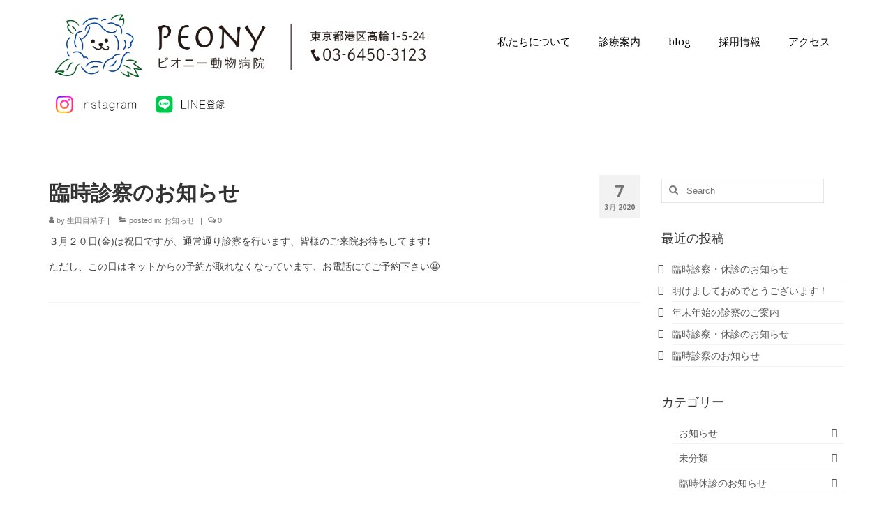

--- FILE ---
content_type: text/html; charset=UTF-8
request_url: http://peony-ah.com/2020/03/07/%E8%87%A8%E6%99%82%E8%A8%BA%E5%AF%9F%E3%81%AE%E3%81%8A%E7%9F%A5%E3%82%89%E3%81%9B/
body_size: 13674
content:
<!DOCTYPE html>
<html class="no-js" dir="ltr" lang="ja" prefix="og: https://ogp.me/ns#" itemscope="itemscope" itemtype="https://schema.org/WebPage">
<head>
  <meta charset="UTF-8">
  <meta name="viewport" content="width=device-width, initial-scale=1.0">
  <meta http-equiv="X-UA-Compatible" content="IE=edge">
  <title>臨時診察のお知らせ | ピオニー動物病院｜港区高輪（泉岳寺駅・白金高輪駅）｜犬 猫 うさぎ</title>

		<!-- All in One SEO 4.9.1.1 - aioseo.com -->
	<meta name="robots" content="max-image-preview:large" />
	<meta name="author" content="生田目靖子"/>
	<link rel="canonical" href="http://peony-ah.com/2020/03/07/%e8%87%a8%e6%99%82%e8%a8%ba%e5%af%9f%e3%81%ae%e3%81%8a%e7%9f%a5%e3%82%89%e3%81%9b/" />
	<meta name="generator" content="All in One SEO (AIOSEO) 4.9.1.1" />
		<meta property="og:locale" content="ja_JP" />
		<meta property="og:site_name" content="ピオニー動物病院｜港区高輪（泉岳寺駅・白金高輪駅）｜犬 猫 うさぎ | 港区高輪の動物病院" />
		<meta property="og:type" content="article" />
		<meta property="og:title" content="臨時診察のお知らせ | ピオニー動物病院｜港区高輪（泉岳寺駅・白金高輪駅）｜犬 猫 うさぎ" />
		<meta property="og:url" content="http://peony-ah.com/2020/03/07/%e8%87%a8%e6%99%82%e8%a8%ba%e5%af%9f%e3%81%ae%e3%81%8a%e7%9f%a5%e3%82%89%e3%81%9b/" />
		<meta property="article:published_time" content="2020-03-07T07:12:39+00:00" />
		<meta property="article:modified_time" content="2020-03-07T07:13:57+00:00" />
		<meta name="twitter:card" content="summary" />
		<meta name="twitter:title" content="臨時診察のお知らせ | ピオニー動物病院｜港区高輪（泉岳寺駅・白金高輪駅）｜犬 猫 うさぎ" />
		<script type="application/ld+json" class="aioseo-schema">
			{"@context":"https:\/\/schema.org","@graph":[{"@type":"Article","@id":"http:\/\/peony-ah.com\/2020\/03\/07\/%e8%87%a8%e6%99%82%e8%a8%ba%e5%af%9f%e3%81%ae%e3%81%8a%e7%9f%a5%e3%82%89%e3%81%9b\/#article","name":"\u81e8\u6642\u8a3a\u5bdf\u306e\u304a\u77e5\u3089\u305b | \u30d4\u30aa\u30cb\u30fc\u52d5\u7269\u75c5\u9662\uff5c\u6e2f\u533a\u9ad8\u8f2a\uff08\u6cc9\u5cb3\u5bfa\u99c5\u30fb\u767d\u91d1\u9ad8\u8f2a\u99c5\uff09\uff5c\u72ac \u732b \u3046\u3055\u304e","headline":"\u81e8\u6642\u8a3a\u5bdf\u306e\u304a\u77e5\u3089\u305b","author":{"@id":"http:\/\/peony-ah.com\/author\/peony\/#author"},"publisher":{"@id":"http:\/\/peony-ah.com\/#organization"},"datePublished":"2020-03-07T16:12:39+09:00","dateModified":"2020-03-07T16:13:57+09:00","inLanguage":"ja","mainEntityOfPage":{"@id":"http:\/\/peony-ah.com\/2020\/03\/07\/%e8%87%a8%e6%99%82%e8%a8%ba%e5%af%9f%e3%81%ae%e3%81%8a%e7%9f%a5%e3%82%89%e3%81%9b\/#webpage"},"isPartOf":{"@id":"http:\/\/peony-ah.com\/2020\/03\/07\/%e8%87%a8%e6%99%82%e8%a8%ba%e5%af%9f%e3%81%ae%e3%81%8a%e7%9f%a5%e3%82%89%e3%81%9b\/#webpage"},"articleSection":"\u304a\u77e5\u3089\u305b"},{"@type":"BreadcrumbList","@id":"http:\/\/peony-ah.com\/2020\/03\/07\/%e8%87%a8%e6%99%82%e8%a8%ba%e5%af%9f%e3%81%ae%e3%81%8a%e7%9f%a5%e3%82%89%e3%81%9b\/#breadcrumblist","itemListElement":[{"@type":"ListItem","@id":"http:\/\/peony-ah.com#listItem","position":1,"name":"\u30db\u30fc\u30e0","item":"http:\/\/peony-ah.com","nextItem":{"@type":"ListItem","@id":"http:\/\/peony-ah.com\/category\/%e3%81%8a%e7%9f%a5%e3%82%89%e3%81%9b\/#listItem","name":"\u304a\u77e5\u3089\u305b"}},{"@type":"ListItem","@id":"http:\/\/peony-ah.com\/category\/%e3%81%8a%e7%9f%a5%e3%82%89%e3%81%9b\/#listItem","position":2,"name":"\u304a\u77e5\u3089\u305b","item":"http:\/\/peony-ah.com\/category\/%e3%81%8a%e7%9f%a5%e3%82%89%e3%81%9b\/","nextItem":{"@type":"ListItem","@id":"http:\/\/peony-ah.com\/2020\/03\/07\/%e8%87%a8%e6%99%82%e8%a8%ba%e5%af%9f%e3%81%ae%e3%81%8a%e7%9f%a5%e3%82%89%e3%81%9b\/#listItem","name":"\u81e8\u6642\u8a3a\u5bdf\u306e\u304a\u77e5\u3089\u305b"},"previousItem":{"@type":"ListItem","@id":"http:\/\/peony-ah.com#listItem","name":"\u30db\u30fc\u30e0"}},{"@type":"ListItem","@id":"http:\/\/peony-ah.com\/2020\/03\/07\/%e8%87%a8%e6%99%82%e8%a8%ba%e5%af%9f%e3%81%ae%e3%81%8a%e7%9f%a5%e3%82%89%e3%81%9b\/#listItem","position":3,"name":"\u81e8\u6642\u8a3a\u5bdf\u306e\u304a\u77e5\u3089\u305b","previousItem":{"@type":"ListItem","@id":"http:\/\/peony-ah.com\/category\/%e3%81%8a%e7%9f%a5%e3%82%89%e3%81%9b\/#listItem","name":"\u304a\u77e5\u3089\u305b"}}]},{"@type":"Organization","@id":"http:\/\/peony-ah.com\/#organization","name":"\u30d4\u30aa\u30cb\u30fc\u52d5\u7269\u75c5\u9662\uff5c\u6e2f\u533a\u9ad8\u8f2a\uff08\u6cc9\u5cb3\u5bfa\u99c5\u30fb\u767d\u91d1\u9ad8\u8f2a\u99c5\uff09\uff5c\u72ac \u732b \u3046\u3055\u304e","description":"\u6e2f\u533a\u9ad8\u8f2a\u306e\u52d5\u7269\u75c5\u9662","url":"http:\/\/peony-ah.com\/"},{"@type":"Person","@id":"http:\/\/peony-ah.com\/author\/peony\/#author","url":"http:\/\/peony-ah.com\/author\/peony\/","name":"\u751f\u7530\u76ee\u9756\u5b50"},{"@type":"WebPage","@id":"http:\/\/peony-ah.com\/2020\/03\/07\/%e8%87%a8%e6%99%82%e8%a8%ba%e5%af%9f%e3%81%ae%e3%81%8a%e7%9f%a5%e3%82%89%e3%81%9b\/#webpage","url":"http:\/\/peony-ah.com\/2020\/03\/07\/%e8%87%a8%e6%99%82%e8%a8%ba%e5%af%9f%e3%81%ae%e3%81%8a%e7%9f%a5%e3%82%89%e3%81%9b\/","name":"\u81e8\u6642\u8a3a\u5bdf\u306e\u304a\u77e5\u3089\u305b | \u30d4\u30aa\u30cb\u30fc\u52d5\u7269\u75c5\u9662\uff5c\u6e2f\u533a\u9ad8\u8f2a\uff08\u6cc9\u5cb3\u5bfa\u99c5\u30fb\u767d\u91d1\u9ad8\u8f2a\u99c5\uff09\uff5c\u72ac \u732b \u3046\u3055\u304e","inLanguage":"ja","isPartOf":{"@id":"http:\/\/peony-ah.com\/#website"},"breadcrumb":{"@id":"http:\/\/peony-ah.com\/2020\/03\/07\/%e8%87%a8%e6%99%82%e8%a8%ba%e5%af%9f%e3%81%ae%e3%81%8a%e7%9f%a5%e3%82%89%e3%81%9b\/#breadcrumblist"},"author":{"@id":"http:\/\/peony-ah.com\/author\/peony\/#author"},"creator":{"@id":"http:\/\/peony-ah.com\/author\/peony\/#author"},"datePublished":"2020-03-07T16:12:39+09:00","dateModified":"2020-03-07T16:13:57+09:00"},{"@type":"WebSite","@id":"http:\/\/peony-ah.com\/#website","url":"http:\/\/peony-ah.com\/","name":"\u30d4\u30aa\u30cb\u30fc\u52d5\u7269\u75c5\u9662\uff5c\u6e2f\u533a\u9ad8\u8f2a\uff08\u6cc9\u5cb3\u5bfa\u99c5\u30fb\u767d\u91d1\u9ad8\u8f2a\u99c5\uff09\uff5c\u72ac \u732b \u3046\u3055\u304e","description":"\u6e2f\u533a\u9ad8\u8f2a\u306e\u52d5\u7269\u75c5\u9662","inLanguage":"ja","publisher":{"@id":"http:\/\/peony-ah.com\/#organization"}}]}
		</script>
		<!-- All in One SEO -->

<link rel='dns-prefetch' href='//fonts.googleapis.com' />
<link rel="alternate" type="application/rss+xml" title="ピオニー動物病院｜港区高輪（泉岳寺駅・白金高輪駅）｜犬 猫 うさぎ &raquo; フィード" href="http://peony-ah.com/feed/" />
<link rel="alternate" type="application/rss+xml" title="ピオニー動物病院｜港区高輪（泉岳寺駅・白金高輪駅）｜犬 猫 うさぎ &raquo; コメントフィード" href="http://peony-ah.com/comments/feed/" />
<link rel="alternate" title="oEmbed (JSON)" type="application/json+oembed" href="http://peony-ah.com/wp-json/oembed/1.0/embed?url=http%3A%2F%2Fpeony-ah.com%2F2020%2F03%2F07%2F%25e8%2587%25a8%25e6%2599%2582%25e8%25a8%25ba%25e5%25af%259f%25e3%2581%25ae%25e3%2581%258a%25e7%259f%25a5%25e3%2582%2589%25e3%2581%259b%2F" />
<link rel="alternate" title="oEmbed (XML)" type="text/xml+oembed" href="http://peony-ah.com/wp-json/oembed/1.0/embed?url=http%3A%2F%2Fpeony-ah.com%2F2020%2F03%2F07%2F%25e8%2587%25a8%25e6%2599%2582%25e8%25a8%25ba%25e5%25af%259f%25e3%2581%25ae%25e3%2581%258a%25e7%259f%25a5%25e3%2582%2589%25e3%2581%259b%2F&#038;format=xml" />
<style id='wp-img-auto-sizes-contain-inline-css' type='text/css'>
img:is([sizes=auto i],[sizes^="auto," i]){contain-intrinsic-size:3000px 1500px}
/*# sourceURL=wp-img-auto-sizes-contain-inline-css */
</style>
<style id='wp-emoji-styles-inline-css' type='text/css'>

	img.wp-smiley, img.emoji {
		display: inline !important;
		border: none !important;
		box-shadow: none !important;
		height: 1em !important;
		width: 1em !important;
		margin: 0 0.07em !important;
		vertical-align: -0.1em !important;
		background: none !important;
		padding: 0 !important;
	}
/*# sourceURL=wp-emoji-styles-inline-css */
</style>
<style id='wp-block-library-inline-css' type='text/css'>
:root{--wp-block-synced-color:#7a00df;--wp-block-synced-color--rgb:122,0,223;--wp-bound-block-color:var(--wp-block-synced-color);--wp-editor-canvas-background:#ddd;--wp-admin-theme-color:#007cba;--wp-admin-theme-color--rgb:0,124,186;--wp-admin-theme-color-darker-10:#006ba1;--wp-admin-theme-color-darker-10--rgb:0,107,160.5;--wp-admin-theme-color-darker-20:#005a87;--wp-admin-theme-color-darker-20--rgb:0,90,135;--wp-admin-border-width-focus:2px}@media (min-resolution:192dpi){:root{--wp-admin-border-width-focus:1.5px}}.wp-element-button{cursor:pointer}:root .has-very-light-gray-background-color{background-color:#eee}:root .has-very-dark-gray-background-color{background-color:#313131}:root .has-very-light-gray-color{color:#eee}:root .has-very-dark-gray-color{color:#313131}:root .has-vivid-green-cyan-to-vivid-cyan-blue-gradient-background{background:linear-gradient(135deg,#00d084,#0693e3)}:root .has-purple-crush-gradient-background{background:linear-gradient(135deg,#34e2e4,#4721fb 50%,#ab1dfe)}:root .has-hazy-dawn-gradient-background{background:linear-gradient(135deg,#faaca8,#dad0ec)}:root .has-subdued-olive-gradient-background{background:linear-gradient(135deg,#fafae1,#67a671)}:root .has-atomic-cream-gradient-background{background:linear-gradient(135deg,#fdd79a,#004a59)}:root .has-nightshade-gradient-background{background:linear-gradient(135deg,#330968,#31cdcf)}:root .has-midnight-gradient-background{background:linear-gradient(135deg,#020381,#2874fc)}:root{--wp--preset--font-size--normal:16px;--wp--preset--font-size--huge:42px}.has-regular-font-size{font-size:1em}.has-larger-font-size{font-size:2.625em}.has-normal-font-size{font-size:var(--wp--preset--font-size--normal)}.has-huge-font-size{font-size:var(--wp--preset--font-size--huge)}.has-text-align-center{text-align:center}.has-text-align-left{text-align:left}.has-text-align-right{text-align:right}.has-fit-text{white-space:nowrap!important}#end-resizable-editor-section{display:none}.aligncenter{clear:both}.items-justified-left{justify-content:flex-start}.items-justified-center{justify-content:center}.items-justified-right{justify-content:flex-end}.items-justified-space-between{justify-content:space-between}.screen-reader-text{border:0;clip-path:inset(50%);height:1px;margin:-1px;overflow:hidden;padding:0;position:absolute;width:1px;word-wrap:normal!important}.screen-reader-text:focus{background-color:#ddd;clip-path:none;color:#444;display:block;font-size:1em;height:auto;left:5px;line-height:normal;padding:15px 23px 14px;text-decoration:none;top:5px;width:auto;z-index:100000}html :where(.has-border-color){border-style:solid}html :where([style*=border-top-color]){border-top-style:solid}html :where([style*=border-right-color]){border-right-style:solid}html :where([style*=border-bottom-color]){border-bottom-style:solid}html :where([style*=border-left-color]){border-left-style:solid}html :where([style*=border-width]){border-style:solid}html :where([style*=border-top-width]){border-top-style:solid}html :where([style*=border-right-width]){border-right-style:solid}html :where([style*=border-bottom-width]){border-bottom-style:solid}html :where([style*=border-left-width]){border-left-style:solid}html :where(img[class*=wp-image-]){height:auto;max-width:100%}:where(figure){margin:0 0 1em}html :where(.is-position-sticky){--wp-admin--admin-bar--position-offset:var(--wp-admin--admin-bar--height,0px)}@media screen and (max-width:600px){html :where(.is-position-sticky){--wp-admin--admin-bar--position-offset:0px}}

/*# sourceURL=wp-block-library-inline-css */
</style><style id='wp-block-image-inline-css' type='text/css'>
.wp-block-image>a,.wp-block-image>figure>a{display:inline-block}.wp-block-image img{box-sizing:border-box;height:auto;max-width:100%;vertical-align:bottom}@media not (prefers-reduced-motion){.wp-block-image img.hide{visibility:hidden}.wp-block-image img.show{animation:show-content-image .4s}}.wp-block-image[style*=border-radius] img,.wp-block-image[style*=border-radius]>a{border-radius:inherit}.wp-block-image.has-custom-border img{box-sizing:border-box}.wp-block-image.aligncenter{text-align:center}.wp-block-image.alignfull>a,.wp-block-image.alignwide>a{width:100%}.wp-block-image.alignfull img,.wp-block-image.alignwide img{height:auto;width:100%}.wp-block-image .aligncenter,.wp-block-image .alignleft,.wp-block-image .alignright,.wp-block-image.aligncenter,.wp-block-image.alignleft,.wp-block-image.alignright{display:table}.wp-block-image .aligncenter>figcaption,.wp-block-image .alignleft>figcaption,.wp-block-image .alignright>figcaption,.wp-block-image.aligncenter>figcaption,.wp-block-image.alignleft>figcaption,.wp-block-image.alignright>figcaption{caption-side:bottom;display:table-caption}.wp-block-image .alignleft{float:left;margin:.5em 1em .5em 0}.wp-block-image .alignright{float:right;margin:.5em 0 .5em 1em}.wp-block-image .aligncenter{margin-left:auto;margin-right:auto}.wp-block-image :where(figcaption){margin-bottom:1em;margin-top:.5em}.wp-block-image.is-style-circle-mask img{border-radius:9999px}@supports ((-webkit-mask-image:none) or (mask-image:none)) or (-webkit-mask-image:none){.wp-block-image.is-style-circle-mask img{border-radius:0;-webkit-mask-image:url('data:image/svg+xml;utf8,<svg viewBox="0 0 100 100" xmlns="http://www.w3.org/2000/svg"><circle cx="50" cy="50" r="50"/></svg>');mask-image:url('data:image/svg+xml;utf8,<svg viewBox="0 0 100 100" xmlns="http://www.w3.org/2000/svg"><circle cx="50" cy="50" r="50"/></svg>');mask-mode:alpha;-webkit-mask-position:center;mask-position:center;-webkit-mask-repeat:no-repeat;mask-repeat:no-repeat;-webkit-mask-size:contain;mask-size:contain}}:root :where(.wp-block-image.is-style-rounded img,.wp-block-image .is-style-rounded img){border-radius:9999px}.wp-block-image figure{margin:0}.wp-lightbox-container{display:flex;flex-direction:column;position:relative}.wp-lightbox-container img{cursor:zoom-in}.wp-lightbox-container img:hover+button{opacity:1}.wp-lightbox-container button{align-items:center;backdrop-filter:blur(16px) saturate(180%);background-color:#5a5a5a40;border:none;border-radius:4px;cursor:zoom-in;display:flex;height:20px;justify-content:center;opacity:0;padding:0;position:absolute;right:16px;text-align:center;top:16px;width:20px;z-index:100}@media not (prefers-reduced-motion){.wp-lightbox-container button{transition:opacity .2s ease}}.wp-lightbox-container button:focus-visible{outline:3px auto #5a5a5a40;outline:3px auto -webkit-focus-ring-color;outline-offset:3px}.wp-lightbox-container button:hover{cursor:pointer;opacity:1}.wp-lightbox-container button:focus{opacity:1}.wp-lightbox-container button:focus,.wp-lightbox-container button:hover,.wp-lightbox-container button:not(:hover):not(:active):not(.has-background){background-color:#5a5a5a40;border:none}.wp-lightbox-overlay{box-sizing:border-box;cursor:zoom-out;height:100vh;left:0;overflow:hidden;position:fixed;top:0;visibility:hidden;width:100%;z-index:100000}.wp-lightbox-overlay .close-button{align-items:center;cursor:pointer;display:flex;justify-content:center;min-height:40px;min-width:40px;padding:0;position:absolute;right:calc(env(safe-area-inset-right) + 16px);top:calc(env(safe-area-inset-top) + 16px);z-index:5000000}.wp-lightbox-overlay .close-button:focus,.wp-lightbox-overlay .close-button:hover,.wp-lightbox-overlay .close-button:not(:hover):not(:active):not(.has-background){background:none;border:none}.wp-lightbox-overlay .lightbox-image-container{height:var(--wp--lightbox-container-height);left:50%;overflow:hidden;position:absolute;top:50%;transform:translate(-50%,-50%);transform-origin:top left;width:var(--wp--lightbox-container-width);z-index:9999999999}.wp-lightbox-overlay .wp-block-image{align-items:center;box-sizing:border-box;display:flex;height:100%;justify-content:center;margin:0;position:relative;transform-origin:0 0;width:100%;z-index:3000000}.wp-lightbox-overlay .wp-block-image img{height:var(--wp--lightbox-image-height);min-height:var(--wp--lightbox-image-height);min-width:var(--wp--lightbox-image-width);width:var(--wp--lightbox-image-width)}.wp-lightbox-overlay .wp-block-image figcaption{display:none}.wp-lightbox-overlay button{background:none;border:none}.wp-lightbox-overlay .scrim{background-color:#fff;height:100%;opacity:.9;position:absolute;width:100%;z-index:2000000}.wp-lightbox-overlay.active{visibility:visible}@media not (prefers-reduced-motion){.wp-lightbox-overlay.active{animation:turn-on-visibility .25s both}.wp-lightbox-overlay.active img{animation:turn-on-visibility .35s both}.wp-lightbox-overlay.show-closing-animation:not(.active){animation:turn-off-visibility .35s both}.wp-lightbox-overlay.show-closing-animation:not(.active) img{animation:turn-off-visibility .25s both}.wp-lightbox-overlay.zoom.active{animation:none;opacity:1;visibility:visible}.wp-lightbox-overlay.zoom.active .lightbox-image-container{animation:lightbox-zoom-in .4s}.wp-lightbox-overlay.zoom.active .lightbox-image-container img{animation:none}.wp-lightbox-overlay.zoom.active .scrim{animation:turn-on-visibility .4s forwards}.wp-lightbox-overlay.zoom.show-closing-animation:not(.active){animation:none}.wp-lightbox-overlay.zoom.show-closing-animation:not(.active) .lightbox-image-container{animation:lightbox-zoom-out .4s}.wp-lightbox-overlay.zoom.show-closing-animation:not(.active) .lightbox-image-container img{animation:none}.wp-lightbox-overlay.zoom.show-closing-animation:not(.active) .scrim{animation:turn-off-visibility .4s forwards}}@keyframes show-content-image{0%{visibility:hidden}99%{visibility:hidden}to{visibility:visible}}@keyframes turn-on-visibility{0%{opacity:0}to{opacity:1}}@keyframes turn-off-visibility{0%{opacity:1;visibility:visible}99%{opacity:0;visibility:visible}to{opacity:0;visibility:hidden}}@keyframes lightbox-zoom-in{0%{transform:translate(calc((-100vw + var(--wp--lightbox-scrollbar-width))/2 + var(--wp--lightbox-initial-left-position)),calc(-50vh + var(--wp--lightbox-initial-top-position))) scale(var(--wp--lightbox-scale))}to{transform:translate(-50%,-50%) scale(1)}}@keyframes lightbox-zoom-out{0%{transform:translate(-50%,-50%) scale(1);visibility:visible}99%{visibility:visible}to{transform:translate(calc((-100vw + var(--wp--lightbox-scrollbar-width))/2 + var(--wp--lightbox-initial-left-position)),calc(-50vh + var(--wp--lightbox-initial-top-position))) scale(var(--wp--lightbox-scale));visibility:hidden}}
/*# sourceURL=http://peony-ah.com/wp-includes/blocks/image/style.min.css */
</style>
<style id='wp-block-columns-inline-css' type='text/css'>
.wp-block-columns{box-sizing:border-box;display:flex;flex-wrap:wrap!important}@media (min-width:782px){.wp-block-columns{flex-wrap:nowrap!important}}.wp-block-columns{align-items:normal!important}.wp-block-columns.are-vertically-aligned-top{align-items:flex-start}.wp-block-columns.are-vertically-aligned-center{align-items:center}.wp-block-columns.are-vertically-aligned-bottom{align-items:flex-end}@media (max-width:781px){.wp-block-columns:not(.is-not-stacked-on-mobile)>.wp-block-column{flex-basis:100%!important}}@media (min-width:782px){.wp-block-columns:not(.is-not-stacked-on-mobile)>.wp-block-column{flex-basis:0;flex-grow:1}.wp-block-columns:not(.is-not-stacked-on-mobile)>.wp-block-column[style*=flex-basis]{flex-grow:0}}.wp-block-columns.is-not-stacked-on-mobile{flex-wrap:nowrap!important}.wp-block-columns.is-not-stacked-on-mobile>.wp-block-column{flex-basis:0;flex-grow:1}.wp-block-columns.is-not-stacked-on-mobile>.wp-block-column[style*=flex-basis]{flex-grow:0}:where(.wp-block-columns){margin-bottom:1.75em}:where(.wp-block-columns.has-background){padding:1.25em 2.375em}.wp-block-column{flex-grow:1;min-width:0;overflow-wrap:break-word;word-break:break-word}.wp-block-column.is-vertically-aligned-top{align-self:flex-start}.wp-block-column.is-vertically-aligned-center{align-self:center}.wp-block-column.is-vertically-aligned-bottom{align-self:flex-end}.wp-block-column.is-vertically-aligned-stretch{align-self:stretch}.wp-block-column.is-vertically-aligned-bottom,.wp-block-column.is-vertically-aligned-center,.wp-block-column.is-vertically-aligned-top{width:100%}
/*# sourceURL=http://peony-ah.com/wp-includes/blocks/columns/style.min.css */
</style>
<style id='wp-block-paragraph-inline-css' type='text/css'>
.is-small-text{font-size:.875em}.is-regular-text{font-size:1em}.is-large-text{font-size:2.25em}.is-larger-text{font-size:3em}.has-drop-cap:not(:focus):first-letter{float:left;font-size:8.4em;font-style:normal;font-weight:100;line-height:.68;margin:.05em .1em 0 0;text-transform:uppercase}body.rtl .has-drop-cap:not(:focus):first-letter{float:none;margin-left:.1em}p.has-drop-cap.has-background{overflow:hidden}:root :where(p.has-background){padding:1.25em 2.375em}:where(p.has-text-color:not(.has-link-color)) a{color:inherit}p.has-text-align-left[style*="writing-mode:vertical-lr"],p.has-text-align-right[style*="writing-mode:vertical-rl"]{rotate:180deg}
/*# sourceURL=http://peony-ah.com/wp-includes/blocks/paragraph/style.min.css */
</style>
<style id='global-styles-inline-css' type='text/css'>
:root{--wp--preset--aspect-ratio--square: 1;--wp--preset--aspect-ratio--4-3: 4/3;--wp--preset--aspect-ratio--3-4: 3/4;--wp--preset--aspect-ratio--3-2: 3/2;--wp--preset--aspect-ratio--2-3: 2/3;--wp--preset--aspect-ratio--16-9: 16/9;--wp--preset--aspect-ratio--9-16: 9/16;--wp--preset--color--black: #000;--wp--preset--color--cyan-bluish-gray: #abb8c3;--wp--preset--color--white: #fff;--wp--preset--color--pale-pink: #f78da7;--wp--preset--color--vivid-red: #cf2e2e;--wp--preset--color--luminous-vivid-orange: #ff6900;--wp--preset--color--luminous-vivid-amber: #fcb900;--wp--preset--color--light-green-cyan: #7bdcb5;--wp--preset--color--vivid-green-cyan: #00d084;--wp--preset--color--pale-cyan-blue: #8ed1fc;--wp--preset--color--vivid-cyan-blue: #0693e3;--wp--preset--color--vivid-purple: #9b51e0;--wp--preset--color--virtue-primary: #2d5c88;--wp--preset--color--virtue-primary-light: #6c8dab;--wp--preset--color--very-light-gray: #eee;--wp--preset--color--very-dark-gray: #444;--wp--preset--gradient--vivid-cyan-blue-to-vivid-purple: linear-gradient(135deg,rgb(6,147,227) 0%,rgb(155,81,224) 100%);--wp--preset--gradient--light-green-cyan-to-vivid-green-cyan: linear-gradient(135deg,rgb(122,220,180) 0%,rgb(0,208,130) 100%);--wp--preset--gradient--luminous-vivid-amber-to-luminous-vivid-orange: linear-gradient(135deg,rgb(252,185,0) 0%,rgb(255,105,0) 100%);--wp--preset--gradient--luminous-vivid-orange-to-vivid-red: linear-gradient(135deg,rgb(255,105,0) 0%,rgb(207,46,46) 100%);--wp--preset--gradient--very-light-gray-to-cyan-bluish-gray: linear-gradient(135deg,rgb(238,238,238) 0%,rgb(169,184,195) 100%);--wp--preset--gradient--cool-to-warm-spectrum: linear-gradient(135deg,rgb(74,234,220) 0%,rgb(151,120,209) 20%,rgb(207,42,186) 40%,rgb(238,44,130) 60%,rgb(251,105,98) 80%,rgb(254,248,76) 100%);--wp--preset--gradient--blush-light-purple: linear-gradient(135deg,rgb(255,206,236) 0%,rgb(152,150,240) 100%);--wp--preset--gradient--blush-bordeaux: linear-gradient(135deg,rgb(254,205,165) 0%,rgb(254,45,45) 50%,rgb(107,0,62) 100%);--wp--preset--gradient--luminous-dusk: linear-gradient(135deg,rgb(255,203,112) 0%,rgb(199,81,192) 50%,rgb(65,88,208) 100%);--wp--preset--gradient--pale-ocean: linear-gradient(135deg,rgb(255,245,203) 0%,rgb(182,227,212) 50%,rgb(51,167,181) 100%);--wp--preset--gradient--electric-grass: linear-gradient(135deg,rgb(202,248,128) 0%,rgb(113,206,126) 100%);--wp--preset--gradient--midnight: linear-gradient(135deg,rgb(2,3,129) 0%,rgb(40,116,252) 100%);--wp--preset--font-size--small: 13px;--wp--preset--font-size--medium: 20px;--wp--preset--font-size--large: 36px;--wp--preset--font-size--x-large: 42px;--wp--preset--spacing--20: 0.44rem;--wp--preset--spacing--30: 0.67rem;--wp--preset--spacing--40: 1rem;--wp--preset--spacing--50: 1.5rem;--wp--preset--spacing--60: 2.25rem;--wp--preset--spacing--70: 3.38rem;--wp--preset--spacing--80: 5.06rem;--wp--preset--shadow--natural: 6px 6px 9px rgba(0, 0, 0, 0.2);--wp--preset--shadow--deep: 12px 12px 50px rgba(0, 0, 0, 0.4);--wp--preset--shadow--sharp: 6px 6px 0px rgba(0, 0, 0, 0.2);--wp--preset--shadow--outlined: 6px 6px 0px -3px rgb(255, 255, 255), 6px 6px rgb(0, 0, 0);--wp--preset--shadow--crisp: 6px 6px 0px rgb(0, 0, 0);}:where(.is-layout-flex){gap: 0.5em;}:where(.is-layout-grid){gap: 0.5em;}body .is-layout-flex{display: flex;}.is-layout-flex{flex-wrap: wrap;align-items: center;}.is-layout-flex > :is(*, div){margin: 0;}body .is-layout-grid{display: grid;}.is-layout-grid > :is(*, div){margin: 0;}:where(.wp-block-columns.is-layout-flex){gap: 2em;}:where(.wp-block-columns.is-layout-grid){gap: 2em;}:where(.wp-block-post-template.is-layout-flex){gap: 1.25em;}:where(.wp-block-post-template.is-layout-grid){gap: 1.25em;}.has-black-color{color: var(--wp--preset--color--black) !important;}.has-cyan-bluish-gray-color{color: var(--wp--preset--color--cyan-bluish-gray) !important;}.has-white-color{color: var(--wp--preset--color--white) !important;}.has-pale-pink-color{color: var(--wp--preset--color--pale-pink) !important;}.has-vivid-red-color{color: var(--wp--preset--color--vivid-red) !important;}.has-luminous-vivid-orange-color{color: var(--wp--preset--color--luminous-vivid-orange) !important;}.has-luminous-vivid-amber-color{color: var(--wp--preset--color--luminous-vivid-amber) !important;}.has-light-green-cyan-color{color: var(--wp--preset--color--light-green-cyan) !important;}.has-vivid-green-cyan-color{color: var(--wp--preset--color--vivid-green-cyan) !important;}.has-pale-cyan-blue-color{color: var(--wp--preset--color--pale-cyan-blue) !important;}.has-vivid-cyan-blue-color{color: var(--wp--preset--color--vivid-cyan-blue) !important;}.has-vivid-purple-color{color: var(--wp--preset--color--vivid-purple) !important;}.has-black-background-color{background-color: var(--wp--preset--color--black) !important;}.has-cyan-bluish-gray-background-color{background-color: var(--wp--preset--color--cyan-bluish-gray) !important;}.has-white-background-color{background-color: var(--wp--preset--color--white) !important;}.has-pale-pink-background-color{background-color: var(--wp--preset--color--pale-pink) !important;}.has-vivid-red-background-color{background-color: var(--wp--preset--color--vivid-red) !important;}.has-luminous-vivid-orange-background-color{background-color: var(--wp--preset--color--luminous-vivid-orange) !important;}.has-luminous-vivid-amber-background-color{background-color: var(--wp--preset--color--luminous-vivid-amber) !important;}.has-light-green-cyan-background-color{background-color: var(--wp--preset--color--light-green-cyan) !important;}.has-vivid-green-cyan-background-color{background-color: var(--wp--preset--color--vivid-green-cyan) !important;}.has-pale-cyan-blue-background-color{background-color: var(--wp--preset--color--pale-cyan-blue) !important;}.has-vivid-cyan-blue-background-color{background-color: var(--wp--preset--color--vivid-cyan-blue) !important;}.has-vivid-purple-background-color{background-color: var(--wp--preset--color--vivid-purple) !important;}.has-black-border-color{border-color: var(--wp--preset--color--black) !important;}.has-cyan-bluish-gray-border-color{border-color: var(--wp--preset--color--cyan-bluish-gray) !important;}.has-white-border-color{border-color: var(--wp--preset--color--white) !important;}.has-pale-pink-border-color{border-color: var(--wp--preset--color--pale-pink) !important;}.has-vivid-red-border-color{border-color: var(--wp--preset--color--vivid-red) !important;}.has-luminous-vivid-orange-border-color{border-color: var(--wp--preset--color--luminous-vivid-orange) !important;}.has-luminous-vivid-amber-border-color{border-color: var(--wp--preset--color--luminous-vivid-amber) !important;}.has-light-green-cyan-border-color{border-color: var(--wp--preset--color--light-green-cyan) !important;}.has-vivid-green-cyan-border-color{border-color: var(--wp--preset--color--vivid-green-cyan) !important;}.has-pale-cyan-blue-border-color{border-color: var(--wp--preset--color--pale-cyan-blue) !important;}.has-vivid-cyan-blue-border-color{border-color: var(--wp--preset--color--vivid-cyan-blue) !important;}.has-vivid-purple-border-color{border-color: var(--wp--preset--color--vivid-purple) !important;}.has-vivid-cyan-blue-to-vivid-purple-gradient-background{background: var(--wp--preset--gradient--vivid-cyan-blue-to-vivid-purple) !important;}.has-light-green-cyan-to-vivid-green-cyan-gradient-background{background: var(--wp--preset--gradient--light-green-cyan-to-vivid-green-cyan) !important;}.has-luminous-vivid-amber-to-luminous-vivid-orange-gradient-background{background: var(--wp--preset--gradient--luminous-vivid-amber-to-luminous-vivid-orange) !important;}.has-luminous-vivid-orange-to-vivid-red-gradient-background{background: var(--wp--preset--gradient--luminous-vivid-orange-to-vivid-red) !important;}.has-very-light-gray-to-cyan-bluish-gray-gradient-background{background: var(--wp--preset--gradient--very-light-gray-to-cyan-bluish-gray) !important;}.has-cool-to-warm-spectrum-gradient-background{background: var(--wp--preset--gradient--cool-to-warm-spectrum) !important;}.has-blush-light-purple-gradient-background{background: var(--wp--preset--gradient--blush-light-purple) !important;}.has-blush-bordeaux-gradient-background{background: var(--wp--preset--gradient--blush-bordeaux) !important;}.has-luminous-dusk-gradient-background{background: var(--wp--preset--gradient--luminous-dusk) !important;}.has-pale-ocean-gradient-background{background: var(--wp--preset--gradient--pale-ocean) !important;}.has-electric-grass-gradient-background{background: var(--wp--preset--gradient--electric-grass) !important;}.has-midnight-gradient-background{background: var(--wp--preset--gradient--midnight) !important;}.has-small-font-size{font-size: var(--wp--preset--font-size--small) !important;}.has-medium-font-size{font-size: var(--wp--preset--font-size--medium) !important;}.has-large-font-size{font-size: var(--wp--preset--font-size--large) !important;}.has-x-large-font-size{font-size: var(--wp--preset--font-size--x-large) !important;}
:where(.wp-block-columns.is-layout-flex){gap: 2em;}:where(.wp-block-columns.is-layout-grid){gap: 2em;}
/*# sourceURL=global-styles-inline-css */
</style>
<style id='core-block-supports-inline-css' type='text/css'>
.wp-container-core-columns-is-layout-9d6595d7{flex-wrap:nowrap;}
/*# sourceURL=core-block-supports-inline-css */
</style>

<style id='classic-theme-styles-inline-css' type='text/css'>
/*! This file is auto-generated */
.wp-block-button__link{color:#fff;background-color:#32373c;border-radius:9999px;box-shadow:none;text-decoration:none;padding:calc(.667em + 2px) calc(1.333em + 2px);font-size:1.125em}.wp-block-file__button{background:#32373c;color:#fff;text-decoration:none}
/*# sourceURL=/wp-includes/css/classic-themes.min.css */
</style>
<style id='kadence-blocks-global-variables-inline-css' type='text/css'>
:root {--global-kb-font-size-sm:clamp(0.8rem, 0.73rem + 0.217vw, 0.9rem);--global-kb-font-size-md:clamp(1.1rem, 0.995rem + 0.326vw, 1.25rem);--global-kb-font-size-lg:clamp(1.75rem, 1.576rem + 0.543vw, 2rem);--global-kb-font-size-xl:clamp(2.25rem, 1.728rem + 1.63vw, 3rem);--global-kb-font-size-xxl:clamp(2.5rem, 1.456rem + 3.26vw, 4rem);--global-kb-font-size-xxxl:clamp(2.75rem, 0.489rem + 7.065vw, 6rem);}:root {--global-palette1: #3182CE;--global-palette2: #2B6CB0;--global-palette3: #1A202C;--global-palette4: #2D3748;--global-palette5: #4A5568;--global-palette6: #718096;--global-palette7: #EDF2F7;--global-palette8: #F7FAFC;--global-palette9: #ffffff;}
/*# sourceURL=kadence-blocks-global-variables-inline-css */
</style>
<link rel='stylesheet' id='virtue_theme-css' href='http://peony-ah.com/wp-content/themes/virtue/assets/css/virtue.css?ver=3.4.14' type='text/css' media='all' />
<link rel='stylesheet' id='virtue_skin-css' href='http://peony-ah.com/wp-content/themes/virtue/assets/css/skins/default.css?ver=3.4.14' type='text/css' media='all' />
<link rel='stylesheet' id='redux-google-fonts-virtue-css' href='http://fonts.googleapis.com/css?family=Lato%3A400%2C700%7CNoto+Sans%3A700%7CNoto+Serif%3A400&#038;ver=6.9' type='text/css' media='all' />
<script type="text/javascript" src="http://peony-ah.com/wp-includes/js/jquery/jquery.min.js?ver=3.7.1" id="jquery-core-js"></script>
<script type="text/javascript" src="http://peony-ah.com/wp-includes/js/jquery/jquery-migrate.min.js?ver=3.4.1" id="jquery-migrate-js"></script>
<link rel="https://api.w.org/" href="http://peony-ah.com/wp-json/" /><link rel="alternate" title="JSON" type="application/json" href="http://peony-ah.com/wp-json/wp/v2/posts/356" /><link rel="EditURI" type="application/rsd+xml" title="RSD" href="http://peony-ah.com/xmlrpc.php?rsd" />
<meta name="generator" content="WordPress 6.9" />
<link rel='shortlink' href='http://peony-ah.com/?p=356' />
<style type="text/css">#logo {padding-top:7px;}#logo {padding-bottom:24px;}#logo {margin-left:0px;}#logo {margin-right:0px;}#nav-main {margin-top:40px;}#nav-main {margin-bottom:10px;}.headerfont, .tp-caption {font-family:Noto Sans;}.topbarmenu ul li {font-family:Noto Serif;}input[type=number]::-webkit-inner-spin-button, input[type=number]::-webkit-outer-spin-button { -webkit-appearance: none; margin: 0; } input[type=number] {-moz-appearance: textfield;}.quantity input::-webkit-outer-spin-button,.quantity input::-webkit-inner-spin-button {display: none;}.product_item .product_details h5 {text-transform: none;}.product_item .product_details h5 {min-height:40px;}.kad-topbar-left, .kad-topbar-left .topbarmenu {float:right;} .kad-topbar-left .topbar_social, .kad-topbar-left .topbarmenu ul, .kad-topbar-left .kad-cart-total,.kad-topbar-right #topbar-search .form-search{float:left}.entry-content p { margin-bottom:16px;}</style><link rel="icon" href="http://peony-ah.com/wp-content/uploads/2019/07/cropped-fabicon-32x32.png" sizes="32x32" />
<link rel="icon" href="http://peony-ah.com/wp-content/uploads/2019/07/cropped-fabicon-192x192.png" sizes="192x192" />
<link rel="apple-touch-icon" href="http://peony-ah.com/wp-content/uploads/2019/07/cropped-fabicon-180x180.png" />
<meta name="msapplication-TileImage" content="http://peony-ah.com/wp-content/uploads/2019/07/cropped-fabicon-270x270.png" />
<style type="text/css" title="dynamic-css" class="options-output">header #logo a.brand,.logofont{font-family:Lato;line-height:40px;font-weight:400;font-style:normal;font-size:32px;}.kad_tagline{font-family:Lato;line-height:25px;font-weight:400;font-style:normal;color:#444444;font-size:16px;}.product_item .product_details h5{font-family:Lato;line-height:20px;font-weight:700;font-style:normal;font-size:16px;}h1{font-family:"Noto Sans";line-height:40px;font-weight:700;font-style:normal;font-size:30px;}h2{font-family:"Noto Sans";line-height:40px;font-weight:700;font-style:normal;font-size:25px;}h3{font-family:Lato;line-height:40px;font-weight:400;font-style:normal;font-size:18px;}h4{font-family:Lato;line-height:40px;font-weight:400;font-style:normal;font-size:24px;}h5{font-family:Lato;line-height:24px;font-weight:700;font-style:normal;font-size:18px;}body{font-family:Verdana, Geneva, sans-serif;line-height:20px;font-weight:400;font-style:normal;font-size:14px;}#nav-main ul.sf-menu a{font-family:"Noto Serif";line-height:18px;font-weight:400;font-style:normal;color:#000000;font-size:15px;}#nav-second ul.sf-menu a{font-family:Lato;line-height:22px;font-weight:400;font-style:normal;font-size:18px;}.kad-nav-inner .kad-mnav, .kad-mobile-nav .kad-nav-inner li a,.nav-trigger-case{font-family:Lato;line-height:20px;font-weight:400;font-style:normal;font-size:16px;}</style></head>
<body class="wp-singular post-template-default single single-post postid-356 single-format-standard wp-embed-responsive wp-theme-virtue wide %e8%87%a8%e6%99%82%e8%a8%ba%e5%af%9f%e3%81%ae%e3%81%8a%e7%9f%a5%e3%82%89%e3%81%9b">
	<div id="kt-skip-link"><a href="#content">Skip to Main Content</a></div>
	<div id="wrapper" class="container">
	<header class="banner headerclass" itemscope itemtype="https://schema.org/WPHeader">
		<div class="container">
		<div class="row">
			<div class="col-md-6 clearfix kad-header-left">
				<div id="logo" class="logocase">
					<a class="brand logofont" href="http://peony-ah.com/">
													<div id="thelogo">
								<img src="http://peony-ah.com/wp-content/uploads/2019/11/logo-yoko_10.png" alt="ピオニー動物病院｜港区高輪（泉岳寺駅・白金高輪駅）｜犬 猫 うさぎ" width="1600" height="345" class="kad-standard-logo" />
															</div>
												</a>
											<p class="kad_tagline belowlogo-text"><a href="https://www.instagram.com/peony_animalhospital/" target="_blank" rel="noopener noreferrer"><img src="http://peony-ah.com/wp-content/uploads/2025/01/peonybutton_insta2.png" width="120" height="25" hspace="10" vspace="10" alt="instagram"> </a>

<a href="https://page.line.me/167lwpnw?openQrModal=true" target="_blank" rel="noopener noreferrer"><img src="http://peony-ah.com/wp-content/uploads/2025/01/peonybutton_line2.png" width="114" height="25" hspace="10" vspace="10" alt="line"> </a></p>
									</div> <!-- Close #logo -->
			</div><!-- close logo span -->
							<div class="col-md-6 kad-header-right">
					<nav id="nav-main" class="clearfix" itemscope itemtype="https://schema.org/SiteNavigationElement">
						<ul id="menu-menu" class="sf-menu"><li  class=" sf-dropdown menu-item-215"><a href="http://peony-ah.com/about/"><span>私たちについて</span></a>
<ul class="sub-menu sf-dropdown-menu dropdown">
	<li  class=" menu-item-612"><a href="http://peony-ah.com/about/"><span>ごあいさつ</span></a></li>
	<li  class=" menu-item-248"><a href="http://peony-ah.com/portfolio/gallery/"><span>院内紹介</span></a></li>
</ul>
</li>
<li  class=" sf-dropdown menu-item-214"><a href="http://peony-ah.com/guide/"><span>診療案内</span></a>
<ul class="sub-menu sf-dropdown-menu dropdown">
	<li  class=" menu-item-247"><a href="http://peony-ah.com/guide/"><span>診療案内</span></a></li>
	<li  class=" menu-item-217"><a href="http://peony-ah.com/hotel/"><span>ペットホテル</span></a></li>
</ul>
</li>
<li  class=" menu-item-51"><a href="http://peony-ah.com/blog/"><span>blog</span></a></li>
<li  class=" menu-item-610"><a href="http://peony-ah.com/%e6%8e%a1%e7%94%a8%e6%83%85%e5%a0%b1/"><span>採用情報</span></a></li>
<li  class=" menu-item-216"><a href="http://peony-ah.com/access/"><span>アクセス</span></a></li>
</ul>					</nav> 
				</div> <!-- Close menuclass-->
			       
		</div> <!-- Close Row -->
					<div id="mobile-nav-trigger" class="nav-trigger">
				<button class="nav-trigger-case mobileclass collapsed" data-toggle="collapse" data-target=".kad-nav-collapse">
					<span class="kad-navbtn"><i class="icon-reorder"></i></span>
					<span class="kad-menu-name">Menu</span>
				</button>
			</div>
			<div id="kad-mobile-nav" class="kad-mobile-nav">
				<div class="kad-nav-inner mobileclass">
					<div class="kad-nav-collapse">
					<ul id="menu-menu-1" class="kad-mnav"><li  class="menu-%e7%a7%81%e3%81%9f%e3%81%a1%e3%81%ab%e3%81%a4%e3%81%84%e3%81%a6 sf-dropdown sf-dropdown-toggle menu-item-215"><a href="http://peony-ah.com/about/"><span>私たちについて</span></a><span class="kad-submenu-accordion collapse-next  kad-submenu-accordion-open" data-parent=".kad-nav-collapse" data-toggle="collapse" data-target=""><i class="icon-chevron-down"></i><i class="icon-chevron-up"></i></span>
<ul class="sub-menu sf-dropdown-menu collapse">
	<li  class="menu-%e3%81%94%e3%81%82%e3%81%84%e3%81%95%e3%81%a4 menu-item-612"><a href="http://peony-ah.com/about/"><span>ごあいさつ</span></a></li>
	<li  class="menu-%e9%99%a2%e5%86%85%e7%b4%b9%e4%bb%8b menu-item-248"><a href="http://peony-ah.com/portfolio/gallery/"><span>院内紹介</span></a></li>
</ul>
</li>
<li  class="menu-%e8%a8%ba%e7%99%82%e6%a1%88%e5%86%85 sf-dropdown sf-dropdown-toggle menu-item-214"><a href="http://peony-ah.com/guide/"><span>診療案内</span></a><span class="kad-submenu-accordion collapse-next  kad-submenu-accordion-open" data-parent=".kad-nav-collapse" data-toggle="collapse" data-target=""><i class="icon-chevron-down"></i><i class="icon-chevron-up"></i></span>
<ul class="sub-menu sf-dropdown-menu collapse">
	<li  class="menu-%e8%a8%ba%e7%99%82%e6%a1%88%e5%86%85 menu-item-247"><a href="http://peony-ah.com/guide/"><span>診療案内</span></a></li>
	<li  class="menu-%e3%83%9a%e3%83%83%e3%83%88%e3%83%9b%e3%83%86%e3%83%ab menu-item-217"><a href="http://peony-ah.com/hotel/"><span>ペットホテル</span></a></li>
</ul>
</li>
<li  class="menu-blog menu-item-51"><a href="http://peony-ah.com/blog/"><span>blog</span></a></li>
<li  class="menu-%e6%8e%a1%e7%94%a8%e6%83%85%e5%a0%b1 menu-item-610"><a href="http://peony-ah.com/%e6%8e%a1%e7%94%a8%e6%83%85%e5%a0%b1/"><span>採用情報</span></a></li>
<li  class="menu-%e3%82%a2%e3%82%af%e3%82%bb%e3%82%b9 menu-item-216"><a href="http://peony-ah.com/access/"><span>アクセス</span></a></li>
</ul>					</div>
				</div>
			</div>
		 
	</div> <!-- Close Container -->
	</header>
	<div class="wrap contentclass" role="document">

	<div id="content" class="container">
	<div class="row single-article" itemscope itemtype="https://schema.org/BlogPosting">
		<div class="main col-lg-9 col-md-8" role="main">
					<article class="post-356 post type-post status-publish format-standard hentry category-5">
			<div class="postmeta updated color_gray">
	<div class="postdate bg-lightgray headerfont">
		<meta itemprop="datePublished" content="2020-03-07T16:13:57+09:00">
		<span class="postday">7</span>
		3月 2020	</div>
</div>				<header>

				<h1 class="entry-title" itemprop="name headline">臨時診察のお知らせ</h1><div class="subhead">
    <span class="postauthortop author vcard">
    <i class="icon-user"></i> by  <span itemprop="author"><a href="http://peony-ah.com/author/peony/" class="fn" rel="author">生田目靖子</a></span> |</span>
      
    <span class="postedintop"><i class="icon-folder-open"></i> posted in: <a href="http://peony-ah.com/category/%e3%81%8a%e7%9f%a5%e3%82%89%e3%81%9b/" rel="category tag">お知らせ</a></span>     <span class="kad-hidepostedin">|</span>
    <span class="postcommentscount">
    <i class="icon-comments-alt"></i> 0    </span>
</div>				
				</header>

				<div class="entry-content" itemprop="articleBody">
					
<p>３月２０日(金)は祝日ですが、通常通り診察を行います、皆様のご来院お待ちしてます❗️</p>



<p>ただし、この日はネットからの予約が取れなくなっています、お電話にてご予約下さい😀</p>



<p></p>
				</div>

				<footer class="single-footer">
				<meta itemscope itemprop="mainEntityOfPage" content="http://peony-ah.com/2020/03/07/%e8%87%a8%e6%99%82%e8%a8%ba%e5%af%9f%e3%81%ae%e3%81%8a%e7%9f%a5%e3%82%89%e3%81%9b/" itemType="https://schema.org/WebPage" itemid="http://peony-ah.com/2020/03/07/%e8%87%a8%e6%99%82%e8%a8%ba%e5%af%9f%e3%81%ae%e3%81%8a%e7%9f%a5%e3%82%89%e3%81%9b/"><meta itemprop="dateModified" content="2020-03-07T16:13:57+09:00"><div itemprop="publisher" itemscope itemtype="https://schema.org/Organization"><div itemprop="logo" itemscope itemtype="https://schema.org/ImageObject"><meta itemprop="url" content="http://peony-ah.com/wp-content/uploads/2019/11/logo-yoko_10.png"><meta itemprop="width" content="1600"><meta itemprop="height" content="345"></div><meta itemprop="name" content="ピオニー動物病院｜港区高輪（泉岳寺駅・白金高輪駅）｜犬 猫 うさぎ"></div>				</footer>
			</article>
					</div>
		<aside class="col-lg-3 col-md-4 kad-sidebar" role="complementary" itemscope itemtype="https://schema.org/WPSideBar">
	<div class="sidebar">
		<section id="search-2" class="widget-1 widget-first widget widget_search"><div class="widget-inner"><form role="search" method="get" class="form-search" action="http://peony-ah.com/">
	<label>
		<span class="screen-reader-text">Search for:</span>
		<input type="text" value="" name="s" class="search-query" placeholder="Search">
	</label>
	<button type="submit" class="search-icon"><i class="icon-search"></i></button>
</form></div></section>
		<section id="recent-posts-2" class="widget-2 widget widget_recent_entries"><div class="widget-inner">
		<h3>最近の投稿</h3>
		<ul>
											<li>
					<a href="http://peony-ah.com/2026/01/07/%e8%87%a8%e6%99%82%e8%a8%ba%e5%af%9f%e3%83%bb%e4%bc%91%e8%a8%ba%e3%81%ae%e3%81%8a%e7%9f%a5%e3%82%89%e3%81%9b-2/">臨時診察・休診のお知らせ</a>
									</li>
											<li>
					<a href="http://peony-ah.com/2026/01/01/%e6%98%8e%e3%81%91%e3%81%be%e3%81%97%e3%81%a6%e3%81%8a%e3%82%81%e3%81%a7%e3%81%a8%e3%81%86%e3%81%94%e3%81%96%e3%81%84%e3%81%be%e3%81%99%ef%bc%81-3/">明けましておめでとうございます！</a>
									</li>
											<li>
					<a href="http://peony-ah.com/2025/12/24/%e5%b9%b4%e6%9c%ab%e5%b9%b4%e5%a7%8b%e3%81%ae%e8%a8%ba%e5%af%9f%e3%81%ae%e3%81%94%e6%a1%88%e5%86%85/">年末年始の診察のご案内</a>
									</li>
											<li>
					<a href="http://peony-ah.com/2025/12/06/%e8%87%a8%e6%99%82%e8%a8%ba%e5%af%9f%e3%83%bb%e4%bc%91%e8%a8%ba%e3%81%ae%e3%81%8a%e7%9f%a5%e3%82%89%e3%81%9b/">臨時診察・休診のお知らせ</a>
									</li>
											<li>
					<a href="http://peony-ah.com/2025/11/03/%e8%87%a8%e6%99%82%e8%a8%ba%e5%af%9f%e3%81%ae%e3%81%8a%e7%9f%a5%e3%82%89%e3%81%9b-15/">臨時診察のお知らせ</a>
									</li>
					</ul>

		</div></section><section id="categories-2" class="widget-3 widget widget_categories"><div class="widget-inner"><h3>カテゴリー</h3>
			<ul>
					<li class="cat-item cat-item-5"><a href="http://peony-ah.com/category/%e3%81%8a%e7%9f%a5%e3%82%89%e3%81%9b/">お知らせ</a>
</li>
	<li class="cat-item cat-item-1"><a href="http://peony-ah.com/category/%e6%9c%aa%e5%88%86%e9%a1%9e/">未分類</a>
</li>
	<li class="cat-item cat-item-6"><a href="http://peony-ah.com/category/%e8%87%a8%e6%99%82%e4%bc%91%e8%a8%ba%e3%81%ae%e3%81%8a%e7%9f%a5%e3%82%89%e3%81%9b/">臨時休診のお知らせ</a>
</li>
	<li class="cat-item cat-item-10"><a href="http://peony-ah.com/category/%e8%a3%bd%e5%93%81%e3%81%ae%e7%b4%b9%e4%bb%8b/">製品の紹介</a>
</li>
	<li class="cat-item cat-item-8"><a href="http://peony-ah.com/category/%e9%96%8b%e9%99%a2%e3%81%be%e3%81%a7/">開院まで</a>
</li>
			</ul>

			</div></section><section id="block-2" class="widget-4 widget widget_block widget_media_image"><div class="widget-inner">
<figure class="wp-block-image size-full is-resized"><a href="https://line.me/R/ti/p/@167lwpnw"><img loading="lazy" decoding="async" width="540" height="540" src="http://peony-ah.com/wp-content/uploads/2025/01/peony_QR202412.png" alt="" class="wp-image-656" style="width:196px;height:auto" srcset="http://peony-ah.com/wp-content/uploads/2025/01/peony_QR202412.png 540w, http://peony-ah.com/wp-content/uploads/2025/01/peony_QR202412-300x300.png 300w, http://peony-ah.com/wp-content/uploads/2025/01/peony_QR202412-150x150.png 150w" sizes="auto, (max-width: 540px) 100vw, 540px" /></a><figcaption class="wp-element-caption">●<a href="https://page.line.me/167lwpnw?openQrModal=true">LINE登録はこちらから</a></figcaption></figure>
</div></section><section id="block-3" class="widget-5 widget widget_block widget_media_image"><div class="widget-inner">
<figure class="wp-block-image size-full is-resized"><a href="https://www.instagram.com/peony_animalhospital/"><img loading="lazy" decoding="async" width="660" height="740" src="http://peony-ah.com/wp-content/uploads/2025/01/peony_insta202412.png" alt="" class="wp-image-655" style="width:199px;height:auto" srcset="http://peony-ah.com/wp-content/uploads/2025/01/peony_insta202412.png 660w, http://peony-ah.com/wp-content/uploads/2025/01/peony_insta202412-268x300.png 268w" sizes="auto, (max-width: 660px) 100vw, 660px" /></a><figcaption class="wp-element-caption">●<a href="https://www.instagram.com/peony_animalhospital/">Instagramはこちら</a></figcaption></figure>
</div></section><section id="archives-2" class="widget-6 widget widget_archive"><div class="widget-inner"><h3>アーカイブ</h3>
			<ul>
					<li><a href='http://peony-ah.com/2026/01/'>2026年1月</a></li>
	<li><a href='http://peony-ah.com/2025/12/'>2025年12月</a></li>
	<li><a href='http://peony-ah.com/2025/11/'>2025年11月</a></li>
	<li><a href='http://peony-ah.com/2025/10/'>2025年10月</a></li>
	<li><a href='http://peony-ah.com/2025/09/'>2025年9月</a></li>
	<li><a href='http://peony-ah.com/2025/08/'>2025年8月</a></li>
	<li><a href='http://peony-ah.com/2025/07/'>2025年7月</a></li>
	<li><a href='http://peony-ah.com/2025/04/'>2025年4月</a></li>
	<li><a href='http://peony-ah.com/2025/03/'>2025年3月</a></li>
	<li><a href='http://peony-ah.com/2025/02/'>2025年2月</a></li>
	<li><a href='http://peony-ah.com/2024/12/'>2024年12月</a></li>
	<li><a href='http://peony-ah.com/2024/11/'>2024年11月</a></li>
	<li><a href='http://peony-ah.com/2024/09/'>2024年9月</a></li>
	<li><a href='http://peony-ah.com/2024/07/'>2024年7月</a></li>
	<li><a href='http://peony-ah.com/2024/04/'>2024年4月</a></li>
	<li><a href='http://peony-ah.com/2024/03/'>2024年3月</a></li>
	<li><a href='http://peony-ah.com/2024/01/'>2024年1月</a></li>
	<li><a href='http://peony-ah.com/2023/12/'>2023年12月</a></li>
	<li><a href='http://peony-ah.com/2023/10/'>2023年10月</a></li>
	<li><a href='http://peony-ah.com/2023/09/'>2023年9月</a></li>
	<li><a href='http://peony-ah.com/2023/07/'>2023年7月</a></li>
	<li><a href='http://peony-ah.com/2023/05/'>2023年5月</a></li>
	<li><a href='http://peony-ah.com/2023/04/'>2023年4月</a></li>
	<li><a href='http://peony-ah.com/2023/03/'>2023年3月</a></li>
	<li><a href='http://peony-ah.com/2023/01/'>2023年1月</a></li>
	<li><a href='http://peony-ah.com/2022/09/'>2022年9月</a></li>
	<li><a href='http://peony-ah.com/2022/08/'>2022年8月</a></li>
	<li><a href='http://peony-ah.com/2022/07/'>2022年7月</a></li>
	<li><a href='http://peony-ah.com/2022/06/'>2022年6月</a></li>
	<li><a href='http://peony-ah.com/2022/04/'>2022年4月</a></li>
	<li><a href='http://peony-ah.com/2022/03/'>2022年3月</a></li>
	<li><a href='http://peony-ah.com/2022/02/'>2022年2月</a></li>
	<li><a href='http://peony-ah.com/2022/01/'>2022年1月</a></li>
	<li><a href='http://peony-ah.com/2021/12/'>2021年12月</a></li>
	<li><a href='http://peony-ah.com/2021/09/'>2021年9月</a></li>
	<li><a href='http://peony-ah.com/2021/07/'>2021年7月</a></li>
	<li><a href='http://peony-ah.com/2021/06/'>2021年6月</a></li>
	<li><a href='http://peony-ah.com/2021/05/'>2021年5月</a></li>
	<li><a href='http://peony-ah.com/2021/03/'>2021年3月</a></li>
	<li><a href='http://peony-ah.com/2020/12/'>2020年12月</a></li>
	<li><a href='http://peony-ah.com/2020/10/'>2020年10月</a></li>
	<li><a href='http://peony-ah.com/2020/08/'>2020年8月</a></li>
	<li><a href='http://peony-ah.com/2020/04/'>2020年4月</a></li>
	<li><a href='http://peony-ah.com/2020/03/'>2020年3月</a></li>
	<li><a href='http://peony-ah.com/2020/01/'>2020年1月</a></li>
	<li><a href='http://peony-ah.com/2019/12/'>2019年12月</a></li>
	<li><a href='http://peony-ah.com/2019/11/'>2019年11月</a></li>
	<li><a href='http://peony-ah.com/2019/10/'>2019年10月</a></li>
	<li><a href='http://peony-ah.com/2019/09/'>2019年9月</a></li>
	<li><a href='http://peony-ah.com/2019/08/'>2019年8月</a></li>
	<li><a href='http://peony-ah.com/2019/07/'>2019年7月</a></li>
			</ul>

			</div></section><section id="meta-2" class="widget-7 widget widget_meta"><div class="widget-inner"><h3>メタ情報</h3>
		<ul>
						<li><a href="http://peony-ah.com/login_92958">ログイン</a></li>
			<li><a href="http://peony-ah.com/feed/">投稿フィード</a></li>
			<li><a href="http://peony-ah.com/comments/feed/">コメントフィード</a></li>

			<li><a href="https://ja.wordpress.org/">WordPress.org</a></li>
		</ul>

		</div></section><section id="block-4" class="widget-8 widget-last widget widget_block"><div class="widget-inner">
<div class="wp-block-columns is-layout-flex wp-container-core-columns-is-layout-9d6595d7 wp-block-columns-is-layout-flex">
<div class="wp-block-column is-vertically-aligned-center is-layout-flow wp-block-column-is-layout-flow" style="flex-basis:100%"></div>
</div>
</div></section>	</div><!-- /.sidebar -->
</aside><!-- /aside -->
			</div><!-- /.row-->
		</div><!-- /.content -->
	</div><!-- /.wrap -->
	<footer id="containerfooter" class="footerclass" itemscope itemtype="https://schema.org/WPFooter">
  <div class="container">
  	<div class="row">
  								        			        </div>
        <div class="footercredits clearfix">
    		
    		<div class="footernav clearfix"><ul id="menu-menu-2" class="footermenu"><li  class=" sf-dropdown menu-item-215"><a href="http://peony-ah.com/about/"><span>私たちについて</span></a>
<ul class="sub-menu sf-dropdown-menu dropdown">
	<li  class=" menu-item-612"><a href="http://peony-ah.com/about/"><span>ごあいさつ</span></a></li>
	<li  class=" menu-item-248"><a href="http://peony-ah.com/portfolio/gallery/"><span>院内紹介</span></a></li>
</ul>
</li>
<li  class=" sf-dropdown menu-item-214"><a href="http://peony-ah.com/guide/"><span>診療案内</span></a>
<ul class="sub-menu sf-dropdown-menu dropdown">
	<li  class=" menu-item-247"><a href="http://peony-ah.com/guide/"><span>診療案内</span></a></li>
	<li  class=" menu-item-217"><a href="http://peony-ah.com/hotel/"><span>ペットホテル</span></a></li>
</ul>
</li>
<li  class=" menu-item-51"><a href="http://peony-ah.com/blog/"><span>blog</span></a></li>
<li  class=" menu-item-610"><a href="http://peony-ah.com/%e6%8e%a1%e7%94%a8%e6%83%85%e5%a0%b1/"><span>採用情報</span></a></li>
<li  class=" menu-item-216"><a href="http://peony-ah.com/access/"><span>アクセス</span></a></li>
</ul></div>        	<p>&copy; 2026 ピオニー動物病院｜港区高輪（泉岳寺駅・白金高輪駅）｜犬 猫 うさぎ</p>
    	</div>

  </div>

</footer>

		</div><!--Wrapper-->
		<script type="speculationrules">
{"prefetch":[{"source":"document","where":{"and":[{"href_matches":"/*"},{"not":{"href_matches":["/wp-*.php","/wp-admin/*","/wp-content/uploads/*","/wp-content/*","/wp-content/plugins/*","/wp-content/themes/virtue/*","/*\\?(.+)"]}},{"not":{"selector_matches":"a[rel~=\"nofollow\"]"}},{"not":{"selector_matches":".no-prefetch, .no-prefetch a"}}]},"eagerness":"conservative"}]}
</script>
<script type="module"  src="http://peony-ah.com/wp-content/plugins/all-in-one-seo-pack/dist/Lite/assets/table-of-contents.95d0dfce.js?ver=4.9.1.1" id="aioseo/js/src/vue/standalone/blocks/table-of-contents/frontend.js-js"></script>
<script type="text/javascript" src="http://peony-ah.com/wp-content/themes/virtue/assets/js/min/bootstrap-min.js?ver=3.4.14" id="bootstrap-js"></script>
<script type="text/javascript" src="http://peony-ah.com/wp-includes/js/hoverIntent.min.js?ver=1.10.2" id="hoverIntent-js"></script>
<script type="text/javascript" src="http://peony-ah.com/wp-includes/js/imagesloaded.min.js?ver=5.0.0" id="imagesloaded-js"></script>
<script type="text/javascript" src="http://peony-ah.com/wp-includes/js/masonry.min.js?ver=4.2.2" id="masonry-js"></script>
<script type="text/javascript" src="http://peony-ah.com/wp-content/themes/virtue/assets/js/min/plugins-min.js?ver=3.4.14" id="virtue_plugins-js"></script>
<script type="text/javascript" src="http://peony-ah.com/wp-content/themes/virtue/assets/js/min/magnific-popup-min.js?ver=3.4.14" id="magnific-popup-js"></script>
<script type="text/javascript" id="virtue-lightbox-init-js-extra">
/* <![CDATA[ */
var virtue_lightbox = {"loading":"Loading...","of":"%curr% of %total%","error":"The Image could not be loaded."};
//# sourceURL=virtue-lightbox-init-js-extra
/* ]]> */
</script>
<script type="text/javascript" src="http://peony-ah.com/wp-content/themes/virtue/assets/js/min/virtue-lightbox-init-min.js?ver=3.4.14" id="virtue-lightbox-init-js"></script>
<script type="text/javascript" src="http://peony-ah.com/wp-content/themes/virtue/assets/js/min/main-min.js?ver=3.4.14" id="virtue_main-js"></script>
<script id="wp-emoji-settings" type="application/json">
{"baseUrl":"https://s.w.org/images/core/emoji/17.0.2/72x72/","ext":".png","svgUrl":"https://s.w.org/images/core/emoji/17.0.2/svg/","svgExt":".svg","source":{"concatemoji":"http://peony-ah.com/wp-includes/js/wp-emoji-release.min.js?ver=6.9"}}
</script>
<script type="module">
/* <![CDATA[ */
/*! This file is auto-generated */
const a=JSON.parse(document.getElementById("wp-emoji-settings").textContent),o=(window._wpemojiSettings=a,"wpEmojiSettingsSupports"),s=["flag","emoji"];function i(e){try{var t={supportTests:e,timestamp:(new Date).valueOf()};sessionStorage.setItem(o,JSON.stringify(t))}catch(e){}}function c(e,t,n){e.clearRect(0,0,e.canvas.width,e.canvas.height),e.fillText(t,0,0);t=new Uint32Array(e.getImageData(0,0,e.canvas.width,e.canvas.height).data);e.clearRect(0,0,e.canvas.width,e.canvas.height),e.fillText(n,0,0);const a=new Uint32Array(e.getImageData(0,0,e.canvas.width,e.canvas.height).data);return t.every((e,t)=>e===a[t])}function p(e,t){e.clearRect(0,0,e.canvas.width,e.canvas.height),e.fillText(t,0,0);var n=e.getImageData(16,16,1,1);for(let e=0;e<n.data.length;e++)if(0!==n.data[e])return!1;return!0}function u(e,t,n,a){switch(t){case"flag":return n(e,"\ud83c\udff3\ufe0f\u200d\u26a7\ufe0f","\ud83c\udff3\ufe0f\u200b\u26a7\ufe0f")?!1:!n(e,"\ud83c\udde8\ud83c\uddf6","\ud83c\udde8\u200b\ud83c\uddf6")&&!n(e,"\ud83c\udff4\udb40\udc67\udb40\udc62\udb40\udc65\udb40\udc6e\udb40\udc67\udb40\udc7f","\ud83c\udff4\u200b\udb40\udc67\u200b\udb40\udc62\u200b\udb40\udc65\u200b\udb40\udc6e\u200b\udb40\udc67\u200b\udb40\udc7f");case"emoji":return!a(e,"\ud83e\u1fac8")}return!1}function f(e,t,n,a){let r;const o=(r="undefined"!=typeof WorkerGlobalScope&&self instanceof WorkerGlobalScope?new OffscreenCanvas(300,150):document.createElement("canvas")).getContext("2d",{willReadFrequently:!0}),s=(o.textBaseline="top",o.font="600 32px Arial",{});return e.forEach(e=>{s[e]=t(o,e,n,a)}),s}function r(e){var t=document.createElement("script");t.src=e,t.defer=!0,document.head.appendChild(t)}a.supports={everything:!0,everythingExceptFlag:!0},new Promise(t=>{let n=function(){try{var e=JSON.parse(sessionStorage.getItem(o));if("object"==typeof e&&"number"==typeof e.timestamp&&(new Date).valueOf()<e.timestamp+604800&&"object"==typeof e.supportTests)return e.supportTests}catch(e){}return null}();if(!n){if("undefined"!=typeof Worker&&"undefined"!=typeof OffscreenCanvas&&"undefined"!=typeof URL&&URL.createObjectURL&&"undefined"!=typeof Blob)try{var e="postMessage("+f.toString()+"("+[JSON.stringify(s),u.toString(),c.toString(),p.toString()].join(",")+"));",a=new Blob([e],{type:"text/javascript"});const r=new Worker(URL.createObjectURL(a),{name:"wpTestEmojiSupports"});return void(r.onmessage=e=>{i(n=e.data),r.terminate(),t(n)})}catch(e){}i(n=f(s,u,c,p))}t(n)}).then(e=>{for(const n in e)a.supports[n]=e[n],a.supports.everything=a.supports.everything&&a.supports[n],"flag"!==n&&(a.supports.everythingExceptFlag=a.supports.everythingExceptFlag&&a.supports[n]);var t;a.supports.everythingExceptFlag=a.supports.everythingExceptFlag&&!a.supports.flag,a.supports.everything||((t=a.source||{}).concatemoji?r(t.concatemoji):t.wpemoji&&t.twemoji&&(r(t.twemoji),r(t.wpemoji)))});
//# sourceURL=http://peony-ah.com/wp-includes/js/wp-emoji-loader.min.js
/* ]]> */
</script>
	</body>
</html>